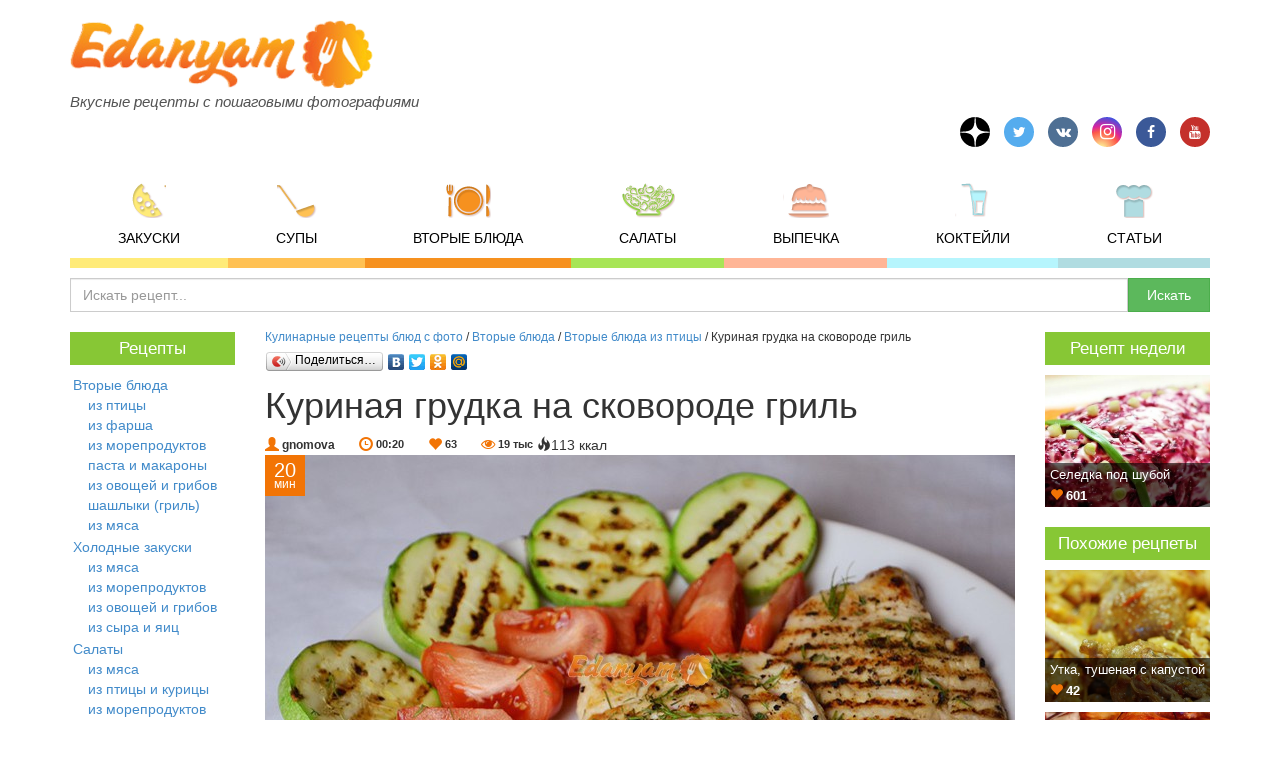

--- FILE ---
content_type: text/html; charset=utf-8
request_url: https://edanyam.ru/kurinaya-grudka-na-skovorode-gril/
body_size: 17458
content:



<!DOCTYPE html>
<html>
<head>
    <meta name="viewport" content="width=device-width, initial-scale=1">

    
        <title>
            
                Куриная грудка (филе) на сковороде гриль - сочный и простой рецепт
            
        
        </title>
    

    

    

    
        <meta name="description" content="Наш вкусный и простой рецепт филе курицы на сковороде гриль не оставит равнодушным никого. На приготовление этого блюда по нашему рецепту у вас уйдет всего минут 20!"/>
    

    


    <meta name="blitz" content="mu-7bfbc1cd-89722bb8-f09b5fe3-647d49ce">
    <link rel="stylesheet" href="/static/css/bootstrap.css">
    <link rel="stylesheet" href="/static/css/jquery.fileupload.css">
    <link rel="stylesheet" href="/static/css/jquery.fileupload-ui.css">
    <link rel="stylesheet" href="/static/css/jquery.timepicker.css">
    <link rel="icon" href="/static/edanyam-logo.svg" />
    <script type="text/javascript" src="/static/js/j.js"></script>
    <link rel="stylesheet" href="https://stackpath.bootstrapcdn.com/font-awesome/4.7.0/css/font-awesome.min.css">

    <script async src="//pagead2.googlesyndication.com/pagead/js/adsbygoogle.js"></script>
    <script>
        (adsbygoogle = window.adsbygoogle || []).push({
            google_ad_client: "ca-pub-5989320783595236",
            enable_page_level_ads: true
        });
    </script>

    <script type="text/javascript" src="https://vk.com/js/api/openapi.js?169"></script>
    <script type="text/javascript">
      VK.init({apiId: 2412847, onlyWidgets: true});
    </script>
    <script type="text/javascript">
      var timer;

      var top_pos = (screen.height/2)-240;
      var left_pos = (screen.width/2)-320;
      var params = "menubar=now,location=yes,resizable=yes,scrollbars=yes,status=yes,width=640,height=480,left="+left_pos+",top="+top_pos;

      $(document).ready(function(){


        
          $('#login-button').click(function(){
            $('#login-modal').show()
          })
          $('.social-login').click(function(){
            var oauth_url = $(this).data('oauth-url');
            var win = window.open(oauth_url+'?next=/popup-login-done/', 'login', params);
            if(win.name != 'login') {
              window.location=oauth_url+'?next=/kurinaya-grudka-na-skovorode-gril/';
            }
            win.onunload = function(){
              location.reload();
            };
          })
        

        $('.nav-main li').hover(
          function() {
            var img = $( 'img', this );
            img.css('background-position-y', '-138px');
          }, function() {
            var img = $( 'img', this );
            img.css('background-position-y', '-90px');
            $('.nav-main li.active').each(
              function() {
                var img = $( 'img', this );
                img.css('background-position-y', '-138px');
              }
            );
          }
        );
        $('.nav-main li.active').each(
          function() {
            var img = $( 'img', this );
            img.css('background-position-y', '-138px');
          }
        );
        

      });
    </script>

    <style>
        #login-button{
            font-size: 12px;
            border-radius: 2px;
            padding: 7px 7px;
            color: #aaa;
            cursor: pointer;

        }

        #share-liked-modal{
            width: 270px;
            height: 200px;
            position: fixed;
            display: none;
            top: 100px;
            left:50%;
            background: #d1dce7;
            margin-left: -135px;
            padding: 20px;
            text-align: center;
            border-radius: 5px;
            box-shadow: 0 0 10px rgba(170,180,191,0.5), 0 0 5px rgba(170,180,191,0.9);
        }

        .bottom_menu{
            margin: 0;
            padding:0;
        }

        .bottom_menu li{
            float: left;
            margin-right: 30px;
            list-style: none
        }
        .bottom_menu li a{
            color: #f27405;
            text-decoration: underline;
        }
        #errors_block{
            padding: 20px;
            position: fixed;
            top: 40px;
            left: 100px;
            background: red;
            color: #fff;
            display: none;
        }

        .error{
            border: 1px solid #da0918 !important;
            box-shadow: 0 0 5px rgba(218,9,24,0.9);
        }

        .disable-hover,
        .disable-hover * {
            pointer-events: none !important;
        }
        *{
            font-family: arial;
        }
        a:hover{
            text-decoration: none
        }
        a.recipe-block {
            -webkit-transition: all 200ms cubic-bezier(0.39, 0.575, 0.565, 1);
            transition:         all 200ms cubic-bezier(0.39, 0.575, 0.565, 1);
        }

        a.recipe-block:hover {

            box-shadow: 0 0 10px rgba(0,0,0,0.5), 0 0 10px rgba(0,0,0,0.5);
        }


        #mainpage_recipes .col-md-6{
            margin-bottom: 15px
        }

        #login-modal{
            position: fixed;
            display: none;
            top: 100px;
            left:50%;
            background: #d1dce7;
            width: 300px;
            margin-left: -150px;
            padding: 20px;
            text-align: center;
            border-radius: 5px;
            box-shadow: 0 0 10px rgba(170,180,191,0.5);
        }

        .ingredients_selected_container tr{
            border-radius: 5px;
        }

        .ingredients_selected_container td{
            padding: 5px;
        }

        .ingredients_selected_container td:nth-child(1){
            border-radius: 5px 0px 0px 5px;
        }

        .ingredients_selected_container td:nth-last-child(1){
            border-radius: 0px 5px 5px 0px;
        }

        .ingredients_selected_container tr:hover{
            background: #ede8ce;

        }
        .remove-ing{
            cursor: pointer;
        }

        .remove-ing:hover{
            color: #ab8543;
        }

        .twitter-typeahead{
            width: 100%;
        }
        .tt-dropdown-menu{
            width: 100%;
            background: #fff;

        }

        .tt-suggestion p{
            margin:0;
        }
        .tt-suggestion{
            padding:5px;
        }

        .tt-suggestion:hover{
            background: #e7e7e7;
            cursor: pointer;
        }

        .bar {
            height: 38px;
            background: #828282;
        }

        div#edit_image_container {
            border:1px solid #828282;
            border-radius: 5px;
            width: 100%;
            height: 431px;
            margin-bottom: 20px
        }

        div#edit_recipe_photo_container, #add_step_photo_container, #edit_step_photo_container {
            border:1px solid #828282;
            border-radius: 5px;
            width: 100%;
            height: 431px;
            margin-bottom: 20px
        }

        div.edit_image_tooltip {
            font-family: Tahoma;
            font-size: 12px;
            position:relative;
            left:-170px;
            top:-248px;
            float:right;
            color: #000;
        }

        div#show_crop_x {
            padding-top:10px;
        }

        .table-choose-cat{
            width: 100%;
        }
        .table-choose-cat th{
            font-size: 10pt;
        }

        .category_nodes{
            margin-left: 10px;
        }

        .parent_node{
            width: 28%;
            margin-top: 15px;
            float: left;
            background: #fff;
        }

        .parent_node span{
            border: 1px solid #428bca;
            display: block;
            width: 100%;
            margin-top: 3px;
            font-size: 10pt;
            text-align: center;
            padding: 3px;
            border-radius: 3px;
            color: #27557c;
        }

        .parent_node span:hover{
            background: #daecfc;
            cursor: pointer;
        }

        .parent_node>span{
            font-weight: bold;
            color: #236a23;
            border: 1px solid #5cb85c;
        }

        .parent_node>span:hover{
            background: #e6f3e6
        }

        .parent_node span.node_choosen{
            color: #cde3f6;
            background: #428bca;
        }

        .parent_node>span.node_choosen{
            color: #dafcda;
            background: #5cb85c;
        }

        .category_container{
            background: #5cb85c;
            border-radius: 5px;
            color: #fff;
            margin-right: 10px;
            margin-bottom: 10px;
            height: 42px;
            float: left;
            text-align: center;
            font-size: 9pt;
        }
        .category_header{
            padding: 2px 7px;
        }
        .category_container .parent_class{
            line-height: 36px;
            font-size: 11pt;
        }
        .category_body{
            background: #51af51;
            border-radius: 0px 0px 5px 5px;
            padding: 2px 7px;
        }
        .category_body:empty{
            display: none;
        }

        .tt-hint{

            font-family: arial;
            font-weight: normal;
            color: #d7d7d7;
        }

        .nav-main li{
            text-align: center;
            text-transform: uppercase;
        }

        .nav-main li img{
            margin-top: 10px;
            margin-bottom:10px;
        }
        .nav-main li:hover{
            color: #fff;
            cursor: pointer;
        }
        .nav-main li a{
            display: block;
            width: 100%;
            height: 100%;
            color: #000;
            border-bottom: 10px solid;
            cursor: pointer;
            padding-bottom: 10px;
            white-space: nowrap
        }

        .nav-main li a:hover, .nav-main li.active a{
            color: #fff;
        }

        .nav-main li.nav-main-1 a{
            border-color: #ffeb79;
        }

        .nav-main li.nav-main-2 a{
            border-color: #ffc153;
        }

        .nav-main li.nav-main-3 a{
            border-color: #f6911f;
        }

        .nav-main li.nav-main-4 a{
            border-color: #a7e556;
        }

        .nav-main li.nav-main-5 a{
            border-color: #ffb596;
        }

        .nav-main li.nav-main-6 a{
            border-color: #b6f5fd;
        }

        .nav-main li.nav-main-7 a{
            border-color: #b0dce1;
        }

        .nav-main li.nav-main-8 a{
            border-color: #8f8f8f;
        }

        .nav-main li.nav-main-8 a{
            border-color: #8f8f8f;
        }

        .nav li.nav-main-1 a:hover, .nav-main li.nav-main-1.active{
            background: #ffeb79;
            text-shadow: 0 0px 5px #d8ad62, 0 0px 5px #d8ad62;
        }

        .nav li.nav-main-2 a:hover, .nav-main li.nav-main-2.active{
            background: #ffc153;
            text-shadow: 0 0px 5px #eab048, 0 0px 5px #eab048;
        }

        .nav li.nav-main-3 a:hover, .nav-main li.nav-main-3.active{
            background: #f6911f;
            text-shadow: 0 0px 5px #c67417, 0 0px 5px #c67417;
        }

        .nav li.nav-main-4 a:hover, .nav-main li.nav-main-4.active{
            background: #a7e556;
            text-shadow: 0 0px 5px #79aa38, 0 0px 5px #79aa38;
        }

        .nav li.nav-main-5 a:hover, .nav-main li.nav-main-5.active{
            background: #ffb596;
            text-shadow: 0 0px 5px #d58e71, 0 0px 5px #d58e71;
        }

        .nav li.nav-main-6 a:hover, .nav-main li.nav-main-6.active{
            background: #b6f5fd;
            text-shadow: 0 0px 5px #86cad3, 0 0px 5px #86cad3;
        }

        .nav li.nav-main-7 a:hover, .nav-main li.nav-main-7.active{
            background: #b0dce1;
            text-shadow: 0 0px 5px #88c2c9, 0 0px 5px #88c2c9;
        }

        .nav li.nav-main-8 a:hover, .nav-main li.nav-main-8.active{
            background: #8f8f8f;
            text-shadow: 0 0px 5px #717070, 0 0px 5px #717070;
        }

        .nav-main-small li{
            text-align: left;
            text-transform: uppercase;
            padding: 0px;
            margin-bottom: 2px;
            color: #fff;
            font-weight: bold
        }
        .nav-main-small li a{
            color: #fff;
            padding: 5px;
            padding-left: 30px;
        }
        .nav-main-small li.nav-main-1{
            background: #ffeb79;
            text-shadow: 0 0px 5px #d8ad62, 0 0px 5px #d8ad62;
        }

        .nav-main-small li.nav-main-2{
            background: #ffc153;
            text-shadow: 0 0px 5px #eab048, 0 0px 5px #eab048;
        }

        .nav-main-small li.nav-main-3{
            background: #f6911f;
            text-shadow: 0 0px 5px #c67417, 0 0px 5px #c67417;
        }

        .nav-main-small li.nav-main-4{
            background: #a7e556;
            text-shadow: 0 0px 5px #79aa38, 0 0px 5px #79aa38;
        }

        .nav-main-small li.nav-main-5{
            background: #ffb596;
            text-shadow: 0 0px 5px #d58e71, 0 0px 5px #d58e71;
        }

        .nav-main-small li.nav-main-6{
            background: #b6f5fd;
            text-shadow: 0 0px 5px #86cad3, 0 0px 5px #86cad3;
        }

        .nav-main-small li.nav-main-7{
            background: #b0dce1;
            text-shadow: 0 0px 5px #88c2c9, 0 0px 5px #88c2c9;
        }

        .nav-main-small li.nav-main-8{
            background: #8f8f8f;
            text-shadow: 0 0px 5px #717070, 0 0px 5px #717070;
        }

        #logo{
            background: url('/static/i/sprites.png');
            background-size: 800px;
            width: 305px;
            height: 68px;
            display: block;

            /*
            background: url('/static/i/logo_ny_2015.png');
            width: 260px;
            height: 74px;
            */

        }

        #slogan{
            font-size: 11pt;
            color: #535353;
            line-height: 2;
            white-space: nowrap;

        }

        .mp_parent_node{
            list-style: none;
            padding-left: 3px;
            margin-left: 0;
            margin-bottom: 2px;
        }

        .mp_parent_node li{
            padding-left:0;
            margin-left: 0px;
            margin-top: 0;
        }
        .mp_parent_node li ul{
            padding-left:0;
            margin-left: 15px;
            margin-top: 0;
        }

        .add-step-textarea{
            height: 212px !important
        }

        .hidden_category_control, .visible_category_control{
            display: none;
        }
        .hidden_category_control i{
            color: #d7d7d7;
            cursor: pointer;
        }

        .hidden_category_control i:hover{
            color: #c4c4c4;
        }

        .visible_category_control i{
            color: #f1f1f1;
            cursor: pointer;
        }

        .visible_category_control i:hover{
            color: #d7d7d7;
        }

        .hidden_category_control-show, .visible_category_control-show{
            display: inline;
        }

        #edit_cat_container{
            position: absolute;

            background: #fff

        }
        @media (max-width: 767px) {
            .container {
                padding-left: 5px;
            }

            #logo{
                background: url('/static/i/sprites.png');
                background-size: 830px;
                width: 320px;
                height: 76px;

                /*
                  background: url('/static/i/logo_ny.png');
                  width: 260px;
                  height: 74px;
                */
            }

            #slogan{
                font-size: 10pt; color: #535353; line-height:1
            }
        }

        .add_ads_form {
            display: none;
            position: fixed;
            top: 10%;
            left: 50%;
            width: 500px;
            margin-left: -250px;
            background: #fff;
            z-index: 9999;
            padding: 10px 20px 20px 20px;
            border-radius: 5px;
            border: 1px solid #b0dce1;
            box-shadow: 0 0 10px rgba(4,96,149,0.5);
        }
    </style>
    

<meta property="og:image" content="http://edanyam.ru/media/cache/c8/98/c898e18e307868f2693fa87e718172ba.jpg" />

<meta property="og:title" content="Куриная грудка на сковороде гриль" />
<meta property="og:description" content="Наш вкусный и простой рецепт филе курицы на сковороде гриль не оставит равнодушным никого. На приготовление этого блюда по нашему рецепту у вас уйдет всего минут 20!" />

<script>
function ShearFraction(value){
    var str = value.toString();
    str = str.split(".")[1];
    return parseInt(str);
}

$(document).ready(function(){


  $('#portions_count').change(function(){
    var val = $(this).val()
    $('.ingrs_count').each(function(){
      var value = $(this).data('value').toString().replace(',', '.')
      if(value){
        mul_val = (parseFloat(value)*val).toFixed(2)
        dec_part = ShearFraction((mul_val % 1).toFixed(2))
        full_part = ~~mul_val
        if(full_part > 0){
          full_part = full_part.toString()
        }else{
          full_part = ""
        }
        switch(dec_part){
          case 45:
          case 46:
          case 47:
          case 48:
          case 48:
          case 49:
          case 5:
          case 50:
          case 51:
          case 52:
          case 53:
          case 54:
          case 55:
          case 56:
          case 57:
            dec_part = "&frac12;"
            break
          case 15:
          case 16:
          case 17:
          case 18:
          case 19:
          case 20:
          case 21:
          case 22:
            dec_part = "&frac15;"
            break
          case 23:
          case 24:
          case 25:
          case 26:
          case 27:
          case 28:
          case 29:
            dec_part = "&frac14;"
            break
          case 7:
          case 70:
          case 71:
          case 72:
          case 73:
          case 75:
          case 74:
          case 75:
          case 76:
          case 77:
          case 78:
          case 79:
            dec_part = "&frac34;"
            break
          case 6:
          case 60:
          case 61:
          case 62:
          case 63:
          case 64:
          case 65:
          case 66:
          case 67:
          case 68:
          case 69:

            dec_part = "&frac23;"
            break
          case 3:
          case 30:
          case 31:
          case 32:
          case 33:
          case 34:
          case 35:
          case 36:
          case 37:
          case 38:
          case 39:
            dec_part = "&frac13;"
            break
          case 0:
            dec_part = ""
            break
          case 8:
          case 80:
          case 81:
          case 82:
          case 83:
          case 84:
          case 85:
          case 86:
          case 87:
          case 88:
          case 89:
          case 9:
          case 90:
          case 91:
          case 92:
          case 93:
          case 94:
          case 95:
          case 96:
          case 97:
          case 98:
          case 99:
            if(full_part){
              full_part = (parseInt(full_part)+1).toString()
            }else{
              full_part = "1"
            }
            dec_part = ""
            break
        }
        if(full_part > 99){
          dec_part = ""
        }

        $(this).html(full_part+dec_part)

      }
    })
  })

  $('#portions_count').val('2').trigger('change')
})

</script>

</head>

<body>




<div class="container" style="margin-top:20px">



    <div class="row">
        <div class="col-xs-6">
            <a id="logo" href="/" alt="Вкусные рецепты с пошаговыми фотографиями" title="Вкусные рецепты с пошаговыми фотографиями"></a>
            <i id="slogan">Вкусные рецепты с пошаговыми фотографиями</i>
        </div>

        <div class="col-sm-6 hidden-xs">

            
                
                    
                

            

        </div>
    </div>
<style>
.Social-Button, .Social-Button:hover, .Social-Button:visited{
    color: #fff;
    border-radius: 50%;
    display: inline-flex;
    width: 30px;
    height:30px;
    align-items: center;
    justify-content: center;
    margin-right: 10px;
    position: relative;
}
.Social-Button--fb{
    background: #3b5998;
}

.Social-Button--yt{
    background: #c4302b;
}

.Social-Button--ig{
    background: radial-gradient(circle at 30% 107%, #fdf497 0%, #fdf497 5%, #fd5949 45%,#d6249f 60%,#285AEB 90%);
}

.Social-Button--twitter{
    background: #55acee
}

.Social-Button--zen img{
    display: block;
    width: 100%;
    height: 100%;
}

.Social-Button--vk{
    background: #4f7094
}

.Social-Button:last-child{
    margin-right: 0;
}

.Social-Button .fa{
    font-size: 14px;
    position: absolute;
    line-height: 0;
}

.Social-Button--ig .fa{
    font-size: 18px;
}

</style>
    <div class="row hidden-xs" style="margin-top:0px; margin-bottom: 10px">
        <div class="col-sm-12" style="text-align: right">
            <a class="Social-Button Social-Button--zen" href="https://zen.yandex.ru/id/60daf87954d77360164165fc" target="_blank"><img src="/static/i/zen-icon.svg" alt="zen" /></a>
            <a class="Social-Button Social-Button--twitter" href="https://twitter.com/edanyam" target="_blank"><i class="fa fa-twitter"></i></a>
            <a class="Social-Button Social-Button--vk" href="http://vk.com/club43251829" target="_blank"><i class="fa fa-vk"></i></a>
            <a class="Social-Button Social-Button--ig" href="https://www.instagram.com/edanyamru/" target="_blank"><i class="fa fa-instagram"></i></a>
            <a class="Social-Button Social-Button--fb" href="https://www.facebook.com/edanyamru" target="_blank" style=""><i class="fa fa-facebook"></i></a>
            <a class="Social-Button  Social-Button--yt" href="https://www.youtube.com/channel/UCnfLzppw_SEgXNP9f952JcA/videos" target="_blank"><i class="fa fa-youtube"></i></a>
        </div>
    </div>
    <div class="row hidden-xs" style="margin-top:0px">
        <div class="col-sm-12  ">
            <ul class="nav nav-main nav-justified">
                <li class="nav-main-1 "><a href="/category/holodnye-zakuski/"><img src="/static/i/p.png" style="background: url('/static/i/sprites.png') 0px -90px; height: 36px; width: 34px"/><br>Закуски</a></li>
                <li class="nav-main-2 "><a href="/category/supy/"><img src="/static/i/p.png" style="background: url('/static/i/sprites.png') -37px -90px; height: 36px; width: 40px"/><br>Супы</a></li>
                <li class="nav-main-3 "><a href="/category/vtorye-blyuda/"><img src="/static/i/p.png" style="background: url('/static/i/sprites.png') -77px -90px; height: 36px; width: 46px"/><br><span class="hidden-sm">Вторые блюда</span><span class="visible-sm">Второе</span></a></li>
                <li class="nav-main-4 "><a href="/category/salaty/"><img src="/static/i/p.png" style="background: url('/static/i/sprites.png') -125px -90px; height: 36px; width: 55px"/><br>Салаты</a></li>
                <li class="nav-main-5 "><a href="/category/vypechka/"><img src="/static/i/p.png" style="background: url('/static/i/sprites.png') -180px -90px; height: 36px; width: 46px"/><br>Выпечка</a></li>
                <li class="nav-main-6 "><a target="_blank" href="http://lolbar.ru/"><img src="/static/i/p.png" style="background: url('/static/i/sprites.png') -226px -90px; height: 36px; width: 36px"/><br>Коктейли</a></li>
                <li class="nav-main-7 "><a href="/articles/"><img src="/static/i/p.png" style="background: url('/static/i/sprites.png') -262px -90px; height: 36px; width: 43px"/><br>Статьи</a></li>
                <!--li class="nav-main-8 "><a href="/authors/"><img src="/static/i/p.png" style="background: url('/static/i/sprites.png') -305px -90px; height: 36px; width: 35px"/><br>Авторы <span class="hidden-sm hidden-md">рецептов</span></a></li-->
            </ul>
        </div>
    </div>
    
    <div class="row" style=" margin-top:10px">
        <div class="col-md-11 col-sm-10 col-xs-9" style="padding-right: 0px;">
            <form action="/search" method="get">
                <input type="text" class="form-control" name="q" value="" style="border-radius: 0px" placeholder="Искать рецепт...">

        </div>
        <div class="col-md-1 col-sm-2 col-xs-3" style="padding-left: 0px;">
            <input type="submit" class="btn btn-success" value="Искать" style="width: 100%; border-radius: 0px">
            </form>
        </div>
    </div>


    <div class="row">
        <div class="col-md-2 hidden-xs hidden-sm">
            <h1 style="display: block; width: 100%; background: #87c735; font-size: 13pt;  text-align: center; padding: 7px 0px; color: #fff;"><a style="text-decoration: none; color: #fff" href="/category/all/">Рецепты</a></h1>
            
                

                    <ul class="mp_parent_node">
                        <span class="node_class" data-node="1"><a href="/category/vtorye-blyuda/">Вторые блюда</a></span>
                            
                                <li class="children">
                                    
                

                    <ul >
                        <span class="node_class" data-node="3"><a href="/category/vtorye-blyuda/bluda-iz-pticy/">из птицы</a></span>
                            
                        
                    </ul>

                
            
                

                    <ul >
                        <span class="node_class" data-node="4"><a href="/category/vtorye-blyuda/kotlety/">из фарша</a></span>
                            
                        
                    </ul>

                
            
                

                    <ul >
                        <span class="node_class" data-node="5"><a href="/category/vtorye-blyuda/bluda-iz-ryby-i-moreproduktov/">из морепродуктов</a></span>
                            
                        
                    </ul>

                
            
                

                    <ul >
                        <span class="node_class" data-node="6"><a href="/category/vtorye-blyuda/pasta/">паста и макароны</a></span>
                            
                        
                    </ul>

                
            
                

                    <ul >
                        <span class="node_class" data-node="7"><a href="/category/vtorye-blyuda/bluda-iz-ovochey/">из овощей и грибов</a></span>
                            
                        
                    </ul>

                
            
                

                    <ul >
                        <span class="node_class" data-node="8"><a href="/category/vtorye-blyuda/gril-vtorye-blyuda/">шашлыки (гриль)</a></span>
                            
                        
                    </ul>

                
            
                

                    <ul >
                        <span class="node_class" data-node="2"><a href="/category/vtorye-blyuda/bluda-iz-myasa/">из мяса</a></span>
                            
                        
                    </ul>

                
            
                                </li>

                            
                        
                    </ul>

                
            
                

                    <ul class="mp_parent_node">
                        <span class="node_class" data-node="9"><a href="/category/holodnye-zakuski/">Холодные закуски</a></span>
                            
                                <li class="children">
                                    
                

                    <ul >
                        <span class="node_class" data-node="10"><a href="/category/holodnye-zakuski/myasnye-zakuski/">из мяса</a></span>
                            
                        
                    </ul>

                
            
                

                    <ul >
                        <span class="node_class" data-node="11"><a href="/category/holodnye-zakuski/zakuski-iz-ryby-i-moreproduktov/">из морепродуктов</a></span>
                            
                        
                    </ul>

                
            
                

                    <ul >
                        <span class="node_class" data-node="12"><a href="/category/holodnye-zakuski/zakuski-iz-ovochey-bobovyx-i-gribov/">из овощей и грибов</a></span>
                            
                        
                    </ul>

                
            
                

                    <ul >
                        <span class="node_class" data-node="13"><a href="/category/holodnye-zakuski/zakuski-iz-syra-i-eggs/">из сыра и яиц</a></span>
                            
                        
                    </ul>

                
            
                                </li>

                            
                        
                    </ul>

                
            
                

                    <ul class="mp_parent_node">
                        <span class="node_class" data-node="14"><a href="/category/salaty/">Салаты</a></span>
                            
                                <li class="children">
                                    
                

                    <ul >
                        <span class="node_class" data-node="15"><a href="/category/salaty/myasnye-salaty/">из мяса</a></span>
                            
                        
                    </ul>

                
            
                

                    <ul >
                        <span class="node_class" data-node="16"><a href="/category/salaty/salatyi-iz-kuritsyi/">из птицы и курицы</a></span>
                            
                        
                    </ul>

                
            
                

                    <ul >
                        <span class="node_class" data-node="17"><a href="/category/salaty/salaty-iz-ryby-i-moreproduktov/">из морепродуктов</a></span>
                            
                        
                    </ul>

                
            
                

                    <ul >
                        <span class="node_class" data-node="18"><a href="/category/salaty/ovochnye-i-zelenye-salaty/">из овощей и грибов</a></span>
                            
                        
                    </ul>

                
            
                

                    <ul >
                        <span class="node_class" data-node="19"><a href="/category/salaty/salaty-s-syrom-i-tvorogom-yaichnye/">с сыром</a></span>
                            
                        
                    </ul>

                
            
                

                    <ul >
                        <span class="node_class" data-node="20"><a href="/category/salaty/fruktovye-salaty/">фруктовые</a></span>
                            
                        
                    </ul>

                
            
                                </li>

                            
                        
                    </ul>

                
            
                

                    <ul class="mp_parent_node">
                        <span class="node_class" data-node="21"><a href="/category/goryachie-zakuski-1/">Горячие закуски</a></span>
                            
                                <li class="children">
                                    
                

                    <ul >
                        <span class="node_class" data-node="22"><a href="/category/goryachie-zakuski-1/goryachie-zakuski-iz-ryby-i-moreproduktov/">из рыбы и морепродуктов</a></span>
                            
                        
                    </ul>

                
            
                

                    <ul >
                        <span class="node_class" data-node="23"><a href="/category/goryachie-zakuski-1/goryachie-zakuski-iz-ovochey-i-gribov/">из овощей и грибов</a></span>
                            
                        
                    </ul>

                
            
                                </li>

                            
                        
                    </ul>

                
            
                

                    <ul class="mp_parent_node">
                        <span class="node_class" data-node="24"><a href="/category/supy/">Супы</a></span>
                            
                                <li class="children">
                                    
                

                    <ul >
                        <span class="node_class" data-node="25"><a href="/category/supy/myasnye-supy/">из мяса</a></span>
                            
                        
                    </ul>

                
            
                

                    <ul >
                        <span class="node_class" data-node="26"><a href="/category/supy/supy-iz-myasa-ptitsy/">из птицы</a></span>
                            
                        
                    </ul>

                
            
                

                    <ul >
                        <span class="node_class" data-node="27"><a href="/category/supy/supy-iz-ryby-i-moreproduktov/">из морепродуктов</a></span>
                            
                        
                    </ul>

                
            
                

                    <ul >
                        <span class="node_class" data-node="28"><a href="/category/supy/ovochnye-i-gribnye-supy/">овощные и грибные</a></span>
                            
                        
                    </ul>

                
            
                

                    <ul >
                        <span class="node_class" data-node="29"><a href="/category/supy/supy-pure/">супы-пюре</a></span>
                            
                        
                    </ul>

                
            
                                </li>

                            
                        
                    </ul>

                
            
                

                    <ul class="mp_parent_node">
                        <span class="node_class" data-node="30"><a href="/category/napitki-kokteyli/">Напитки</a></span>
                            
                                <li class="children">
                                    
                

                    <ul >
                        <span class="node_class" data-node="31"><a href="/category/napitki-kokteyli/bezalkogolnye-kokteili/">безалкогольные</a></span>
                            
                        
                    </ul>

                
            
                                </li>

                            
                        
                    </ul>

                
            
                

                    <ul class="mp_parent_node">
                        <span class="node_class" data-node="32"><a href="/category/vypechka/">Выпечка</a></span>
                            
                                <li class="children">
                                    
                

                    <ul >
                        <span class="node_class" data-node="33"><a href="/category/vypechka/pizza-i-nesladkie-pirogi/">пицца</a></span>
                            
                        
                    </ul>

                
            
                

                    <ul >
                        <span class="node_class" data-node="34"><a href="/category/vypechka/sladkie-pirogi/">сладкие пироги</a></span>
                            
                        
                    </ul>

                
            
                

                    <ul >
                        <span class="node_class" data-node="35"><a href="/category/vypechka/pirozhki-vatrushki-bulochki/">пирожки и булочки</a></span>
                            
                        
                    </ul>

                
            
                

                    <ul >
                        <span class="node_class" data-node="36"><a href="/category/vypechka/shokoladnye-izdeliya/">шоколадные изделия</a></span>
                            
                        
                    </ul>

                
            
                

                    <ul >
                        <span class="node_class" data-node="37"><a href="/category/vypechka/torty-i-pirozhnye/">торты и пирожные</a></span>
                            
                        
                    </ul>

                
            
                

                    <ul >
                        <span class="node_class" data-node="38"><a href="/category/vypechka/bliny-oladushki/">блины и оладьи</a></span>
                            
                        
                    </ul>

                
            
                                </li>

                            
                        
                    </ul>

                
            
                

                    <ul class="mp_parent_node">
                        <span class="node_class" data-node="39"><a href="/category/sousy/">Соусы</a></span>
                            
                        
                    </ul>

                
            
                

                    <ul class="mp_parent_node">
                        <span class="node_class" data-node="40"><a href="/category/konservirovanie-1/">Консервирование</a></span>
                            
                        
                    </ul>

                
            
                

                    <ul class="mp_parent_node">
                        <span class="node_class" data-node="41"><a href="/category/zavtraki/">Завтраки</a></span>
                            
                        
                    </ul>

                
            
                

                    <ul class="mp_parent_node">
                        <span class="node_class" data-node="42"><a href="/category/new-year/">Новогодние рецепты 2022</a></span>
                            
                        
                    </ul>

                
            
                

                    <ul class="mp_parent_node">
                        <span class="node_class" data-node="44"><a href="/category/postnie/">Постные блюда</a></span>
                            
                        
                    </ul>

                
            
            <ul class="mp_parent_node">
                
                    <li class="children">
                    <span class="node_class">
                        <a href="/by-time/10min/">
                        Рецепты за 10 минут
                        </a>
                    </span>
                    </li>
                
                    <li class="children">
                    <span class="node_class">
                        <a href="/by-time/20min/">
                        Рецепты за 20 минут
                        </a>
                    </span>
                    </li>
                
                    <li class="children">
                    <span class="node_class">
                        <a href="/by-time/30min/">
                        Рецепты за 30 минут
                        </a>
                    </span>
                    </li>
                
            </ul>
            
        </div>







        <div class="col-md-8 col-sm-9" style="padding-top:20px">
            
<div itemscope="" itemtype="http://schema.org/Recipe">
<small style="margin-top: -3px; display: block">
<a href="/">Кулинарные рецепты блюд с фото</a> / <a  href="/category/vtorye-blyuda/">Вторые блюда</a> / <a itemprop="recipeCategory" href="/category/vtorye-blyuda/bluda-iz-pticy/">Вторые блюда из птицы</a> / Куриная грудка на сковороде гриль
</small>



    <div style="margin-top:0px">
     <script type="text/javascript" src="//yandex.st/share/share.js" charset="utf-8"></script>
      <div style="margin-left: -5px" class="yashare-auto-init" data-yashareL10n="ru" data-yashareType="button" data-yashareQuickServices="vkontakte,facebook,twitter,odnoklassniki,moimir"></div></div>
    <h1 itemprop="name">Куриная грудка на сковороде гриль</h1>
    <i class="glyphicon glyphicon-user" style="color: #f27405; margin-right: 3px; "></i><span itemprop="author.name" style="vertical-align: text-top; font-size: 9pt; font-weight: bold">gnomova</span>
    <i class="glyphicon glyphicon-time" style="color: #f27405; margin-right: 3px; margin-left: 20px"></i><time style="vertical-align: text-top; font-size: 8pt; font-weight: bold" datetime="PT20M" itemprop="cookTime">00:20</time>
     <span itemprop="aggregateRating" itemscope itemtype="http://schema.org/AggregateRating">
      <span id="rate_recipe" class="rate_recipe" data-rid="160"><i class="glyphicon glyphicon-heart" style="color: #f27405; cursor: pointer; margin-right: -1px; margin-left: 20px"></i> <span id="rating" class="rating" itemprop="reviewCount" style="vertical-align: text-top; font-size: 8pt; font-weight: bold">63</span><meta itemprop="ratingValue" content="5" /></span>
      <span alt="Просмотров 18892" title="Просмотров 18892"><i class="fa fa-eye" style="vertical-align: text-top; color: #f27405; cursor: pointer; margin-right: -1px; margin-left: 20px"></i> <span id="shows" style="vertical-align: text-top; font-size: 8pt; font-weight: bold">19 тыс</span></span>
    </span>
    <span itemprop="nutrition"><i class="glyphicon glyphicon-fire"></i><span itemprop="calories">113 ккал</span></span>
    

    <span style="display: none;" itemprop="recipeCuisine">Русский</span>

   
       <div style="position: relative">
   <img itemprop="image" src="/media/cache/47/9a/479a576e9d1433f698d19accc62e34c1.jpg" title="Куриная грудка на сковороде гриль" alt="Куриная грудка на сковороде гриль" style="width: 100%; height:100%" />
       <div style="padding: 7px 9px; position: absolute; top: 0; background: #f27405; color: #fff; text-align: center; line-height: 0.8 ">
                
                    <span style="font-size: 15pt; font-family: arial">20</span><br>
                    <span style="font-size: 9pt; font-family: arial">мин</span>
                
          </div>
       </div>
    <!--div src="/media/cache/47/9a/479a576e9d1433f698d19accc62e34c1.jpg" style="background: url('/media/cache/47/9a/479a576e9d1433f698d19accc62e34c1.jpg'); background-size: 100%;width: 100%; padding-top: 56.25%; position: relative"></div-->

    
    
   <img itemprop="thumbnailUrl" src="/media/cache/c2/91/c291bb3ada73b8374fd3101857f24027.jpg" width="70" height="70" title="Куриная грудка на сковороде гриль" alt="Куриная грудка на сковороде гриль" style="display: none;" />
    
<div class="row" style="margin-top:15px">
 <div class="col-md-12" itemprop="description">
 <p><strong>Наш вкусный и простой рецепт филе курицы на сковороде гриль не оставит равнодушным никого. </strong> Мало того, на приготовление этого блюда у вас уйдет всего минут 20! Куриное филе на сковороде гриль с корочкой получается настолько сочным, что трудно поверить, что это вообще куриная грудка. Идеально сочетается с овощами. Одно из лучших диетических и полезных белковых блюд.<br></p>
</div>
</div>

<div class="row" style="margin-top:15px">
     <div class="col-md-12" itemprop="description">
     <p>В курином филе (грудки) всего 113 Ккал на 100гр. Именно куриная грудка считает диетическим мясом птицы, богатым белками и пользуется большой популярностью среди спортсменов и ЗОЖников. Если ваш мужчина или вы сами занимайтесь активно спортом, то именно это блюдо заставит вас пищать от восторга. Мой муж именно такой, и он просто обожает стейки из курицы, приготовленные на гриле по этому рецепту с овощами.</p>

<p><iframe width="100%" height="315" src="https://www.youtube.com/embed/VAZ0sfLmCbs" frameborder="0" allow="accelerometer; autoplay; encrypted-media; gyroscope; picture-in-picture" allowfullscreen></iframe></p>

<p>Важная деталь нашего рецепта - это подобрать хорошую сковороду гриль, которая прослужит долго. На этом точно не стоит экономить.  С помощью этого рецепта вы сможете приготовить не только филе курицы, но и другое филе на сковороде гриль по тому же принципу, например филе индейки или кролика. Стейки получаются очень вкусными и рекомендуем подавать их к столу сразу после приготовления. Идеально подходит томатный соус, аджика и сливочно-чесночный соус. <br></p>
    </div>
</div>




    <span itemprop="recipeYield" style="display: none;">2</span>

 <div class="row" style="margin-top:15px">
 <div class="col-md-12">
  <b style="font-size: 12pt">Ингредиенты</b>
  <span style="margin-left: 15px"><select id="portions_count" style="margin-bottom: 10px">
    <option value="1">1 порция</option>
    <option value="2">2 порции</option>
    <option value="3">3 порции</option>
    <option value="4">4 порции</option>
    <option value="5">5 порций</option>
    <option value="6">6 порций</option>
    <option value="7">7 порций</option>
    <option value="8">8 порций</option>
  </select></span>
  <br>


<div class="row">

  
   <div class="col-sm-6">

        <div id="ing-carousel" class="carousel slide" data-ride="carousel">
          <div class="carousel-inner">
             
            <div class="item active">
              
              <img src="/media/cache/e2/be/e2be0799cc32aa461e99453ff820853f.jpg" >
              
              <div class="carousel-caption">
                
              </div>
            </div>
            

          </div>

        </div>

  </div>
  
  <div class="col-sm-6">
        
        
            <b></b>
            <table>
            
             <tr itemprop="recipeIngredient">
              <td style="padding-right: 20px; padding-left: 5px"><li style="white-space:nowrap;  font-style: italic" >куриная грудка</li></td>
              <td style="white-space: nowrap" > <span class="ingrs_count" data-value="250.00">250.0</span> гр.</td>
            </tr>

            
             <tr itemprop="recipeIngredient">
              <td style="padding-right: 20px; padding-left: 5px"><li style="white-space:nowrap;  font-style: italic" >соль</li></td>
              <td style="white-space: nowrap" ></td>
            </tr>

            
             <tr itemprop="recipeIngredient">
              <td style="padding-right: 20px; padding-left: 5px"><li style="white-space:nowrap;  font-style: italic" >перец</li></td>
              <td style="white-space: nowrap" ></td>
            </tr>

            
             <tr itemprop="recipeIngredient">
              <td style="padding-right: 20px; padding-left: 5px"><li style="white-space:nowrap;  font-style: italic" >зелень</li></td>
              <td style="white-space: nowrap" ></td>
            </tr>

            
            </table>
        
        

  </div>


</div>


 </div>
</div>


<div class="row">
  <div class="col-md-12" style="margin-top:15px">
   <b style="font-size: 12pt">Этапы приготовления</b>
  </div>
</div>
<div itemprop="recipeInstructions">
  
   <div class="row" style="margin-bottom: 40px">
  <div class="col-md-6">

        
        <img src="/media/cache/16/50/165052a95cb9233a247863afe6b8b6c1.jpg" style="display: none">
            <div style="background: url('/media/cache/16/50/165052a95cb9233a247863afe6b8b6c1.jpg'); background-size: 100%;width: 100%; padding-top: 67.25%; position: relative">
              <div style="text-align: center; padding-top: 10px; width: 40px; font-weight: bold; height: 40px; position: absolute; top: 0; background: #f6911f; color: #fff; ">
                1
             </div>
            </div>
      <span style="display: none" itemprop="image">https://edanyam.ru/media/cache/16/50/165052a95cb9233a247863afe6b8b6c1.jpg</span>
         
</div>
<div class="col-md-6">
    <p>Моем куриную грудку и нарезаем филе на небольшие стейки высотой в 1-2 см. Чем тоньше будут филейные стейки тем меньше они нуждаются в прожарке.</p>
    <span style="display: none" itemprop="text">Моем куриную грудку и нарезаем филе на небольшие стейки высотой в 1-2 см. Чем тоньше будут филейные стейки тем меньше они нуждаются в прожарке.</span>
</div>
</div>
<div class="row edit_step" id="edit_step_1358"></div>
   
   <div class="row" style="margin-bottom: 40px">
  <div class="col-md-6">

        
        <img src="/media/cache/f1/a2/f1a2df8b385c0ab15da4690ec541e59a.jpg" style="display: none">
            <div style="background: url('/media/cache/f1/a2/f1a2df8b385c0ab15da4690ec541e59a.jpg'); background-size: 100%;width: 100%; padding-top: 67.25%; position: relative">
              <div style="text-align: center; padding-top: 10px; width: 40px; font-weight: bold; height: 40px; position: absolute; top: 0; background: #f6911f; color: #fff; ">
                2
             </div>
            </div>
      <span style="display: none" itemprop="image">https://edanyam.ru/media/cache/f1/a2/f1a2df8b385c0ab15da4690ec541e59a.jpg</span>
         
</div>
<div class="col-md-6">
    <p>Кладем наше филе из курицы в пакет и отбиваем молотком, делая отбивную. Пакет нужен прежде всего, чтобы не испачкать все вокруг кусками отлетающей курицы.</p>
    <span style="display: none" itemprop="text">Кладем наше филе из курицы в пакет и отбиваем молотком, делая отбивную. Пакет нужен прежде всего, чтобы не испачкать все вокруг кусками отлетающей курицы.</span>
</div>
</div>
<div class="row edit_step" id="edit_step_1359"></div>
   
   <div class="row" style="margin-bottom: 40px">
  <div class="col-md-6">

        
        <img src="/media/cache/e1/37/e137f0c08793910f0bfe09030dd7ff3c.jpg" style="display: none">
            <div style="background: url('/media/cache/e1/37/e137f0c08793910f0bfe09030dd7ff3c.jpg'); background-size: 100%;width: 100%; padding-top: 67.25%; position: relative">
              <div style="text-align: center; padding-top: 10px; width: 40px; font-weight: bold; height: 40px; position: absolute; top: 0; background: #f6911f; color: #fff; ">
                3
             </div>
            </div>
      <span style="display: none" itemprop="image">https://edanyam.ru/media/cache/e1/37/e137f0c08793910f0bfe09030dd7ff3c.jpg</span>
         
</div>
<div class="col-md-6">
    <p>Солим отбивные из куриной грудки.</p>
    <span style="display: none" itemprop="text">Солим отбивные из куриной грудки.</span>
</div>
</div>
<div class="row edit_step" id="edit_step_1360"></div>
   
   <div class="row" style="margin-bottom: 40px">
  <div class="col-md-6">

        
        <img src="/media/cache/4b/15/4b154fda99f2bf9815880b8e229b6444.jpg" style="display: none">
            <div style="background: url('/media/cache/4b/15/4b154fda99f2bf9815880b8e229b6444.jpg'); background-size: 100%;width: 100%; padding-top: 67.25%; position: relative">
              <div style="text-align: center; padding-top: 10px; width: 40px; font-weight: bold; height: 40px; position: absolute; top: 0; background: #f6911f; color: #fff; ">
                4
             </div>
            </div>
      <span style="display: none" itemprop="image">https://edanyam.ru/media/cache/4b/15/4b154fda99f2bf9815880b8e229b6444.jpg</span>
         
</div>
<div class="col-md-6">
    <p>Также перчим и растираем по всей поверхности, чтобы было равномерно. Солите и перчите аккуратно, чтобы не переборщить.</p>
    <span style="display: none" itemprop="text">Также перчим и растираем по всей поверхности, чтобы было равномерно. Солите и перчите аккуратно, чтобы не переборщить.</span>
</div>
</div>
<div class="row edit_step" id="edit_step_1361"></div>
   
   <div class="row" style="margin-bottom: 40px">
  <div class="col-md-6">

        
        <img src="/media/cache/a8/0a/a80a1a6e7197b59cf07b36b11720f2b8.jpg" style="display: none">
            <div style="background: url('/media/cache/a8/0a/a80a1a6e7197b59cf07b36b11720f2b8.jpg'); background-size: 100%;width: 100%; padding-top: 67.25%; position: relative">
              <div style="text-align: center; padding-top: 10px; width: 40px; font-weight: bold; height: 40px; position: absolute; top: 0; background: #f6911f; color: #fff; ">
                5
             </div>
            </div>
      <span style="display: none" itemprop="image">https://edanyam.ru/media/cache/a8/0a/a80a1a6e7197b59cf07b36b11720f2b8.jpg</span>
         
</div>
<div class="col-md-6">
    <p>На разогретую на высоком огне сковороду гриль кидаем наши куриные стейки. При приготовлении я не использую никакое масло. Если вам очень хочется, то предварительно можно обмазать филе оливковым маслом.</p>
    <span style="display: none" itemprop="text">На разогретую на высоком огне сковороду гриль кидаем наши куриные стейки. При приготовлении я не использую никакое масло. Если вам очень хочется, то предварительно можно обмазать филе оливковым маслом.</span>
</div>
</div>
<div class="row edit_step" id="edit_step_1362"></div>
   
   <div class="row" style="margin-bottom: 40px">
  <div class="col-md-6">

        
        <img src="/media/cache/46/46/46461f44bf12dc3f26196691eb7e22c5.jpg" style="display: none">
            <div style="background: url('/media/cache/46/46/46461f44bf12dc3f26196691eb7e22c5.jpg'); background-size: 100%;width: 100%; padding-top: 67.25%; position: relative">
              <div style="text-align: center; padding-top: 10px; width: 40px; font-weight: bold; height: 40px; position: absolute; top: 0; background: #f6911f; color: #fff; ">
                6
             </div>
            </div>
      <span style="display: none" itemprop="image">https://edanyam.ru/media/cache/46/46/46461f44bf12dc3f26196691eb7e22c5.jpg</span>
         
</div>
<div class="col-md-6">
    <p>Обжариваем с обеих сторон по 1.5-2 минуты до образования небольшой корочки. При жарке может немного коптить, поэтому я рекомендую включить вытяжку и открыть окна.</p>
    <span style="display: none" itemprop="text">Обжариваем с обеих сторон по 1.5-2 минуты до образования небольшой корочки. При жарке может немного коптить, поэтому я рекомендую включить вытяжку и открыть окна.</span>
</div>
</div>
<div class="row edit_step" id="edit_step_1363"></div>
   
   <div class="row" style="margin-bottom: 40px">
  <div class="col-md-6">

        
        <img src="/media/cache/91/7d/917d624fe1f1256aab0b8a8b4ac0dc68.jpg" style="display: none">
            <div style="background: url('/media/cache/91/7d/917d624fe1f1256aab0b8a8b4ac0dc68.jpg'); background-size: 100%;width: 100%; padding-top: 67.25%; position: relative">
              <div style="text-align: center; padding-top: 10px; width: 40px; font-weight: bold; height: 40px; position: absolute; top: 0; background: #f6911f; color: #fff; ">
                7
             </div>
            </div>
      <span style="display: none" itemprop="image">https://edanyam.ru/media/cache/91/7d/917d624fe1f1256aab0b8a8b4ac0dc68.jpg</span>
         
</div>
<div class="col-md-6">
    <p>После можно украсить немного зеленью и подавать с овощами. Кабачки можно обжарить на сковороде гриль по тому же принципу по 1 минуте с каждой стороны. Тоже самое можно сделать и с перцем и помидорами. Приятного аппетита!</p>
    <span style="display: none" itemprop="text">После можно украсить немного зеленью и подавать с овощами. Кабачки можно обжарить на сковороде гриль по тому же принципу по 1 минуте с каждой стороны. Тоже самое можно сделать и с перцем и помидорами. Приятного аппетита!</span>
</div>
</div>
<div class="row edit_step" id="edit_step_1364"></div>
   
   </div>
</div>



<span class="btn btn-success rate_recipe" ><i class="glyphicon glyphicon-heart" style="margin-right: 3px;"></i>Мне нравится (<span id="rating" class="rating" style="font-size: 8pt; font-weight: bold">63</span>)</span>

<div class="row" style="margin-bottom: 40px;">
<div class="col-md-12">
  <b style="font-size: 12pt">Оценить рецепт:</b><br>
  <div style="margin-top:0px">
     <script type="text/javascript" src="//yandex.st/share/share.js" charset="utf-8"></script>
      <div style="margin-left: -5px" class="yashare-auto-init" data-yashareL10n="ru" data-yashareType="button" data-yashareQuickServices="vkontakte,facebook,twitter,odnoklassniki,moimir"></div></div>
</div>
</div>


<div class="row">
  <div class="col-md-12">
    <b style="font-size: 12pt">Похожие рецепты:</b><br>
  </div>
</div>
<div class="row" style="margin-bottom: 40px;">
    
      <div class="col-md-6">
             
            <a class="recipe-block" href="/kurinye-grudki-s-gribami" style="display: block; background: url('/media/cache/fe/28/fe285b694a0a03d31c1f440db70d28d5.jpg'); background-size: 100%;width: 100%; padding-top: 56.25%; position: relative">
              <div style="padding: 5px 7px; position: absolute; top: 0; background: #f27405; color: #fff; text-align: center; line-height: 0.8 ">
                
                    <span style="font-size: 13pt; font-family: arial">30</span><br>
                    <span style="font-size: 8pt; font-family: arial">мин</span>
                
                </div>
              <div style="width: 100%; background: url('/static/i/black_60.png'); color: #fff; position: absolute; bottom: 0;">

                <div style="margin:10px 20px 10px 10px">
                  <span style="font-size: 12pt; white-space: nowrap; overflow: hidden; display: block; text-overflow: ellipsis; margin-bottom: 0px; width: 83%; float: left">Куриные грудки с грибами</span>
                  <i class="glyphicon glyphicon-heart" style="color: #f27405; margin-right: 5px; font-size: 14pt; vertical-align: top"></i><span class="rating" style="font-size: 13pt;font-weight: bold">26</span>
                </div>

            </div>
            </a>

            
      </div>
      
      <div class="col-md-6">
             
            <a class="recipe-block" href="/kurinyie-ruletiki-s-gribami-i-syirom" style="display: block; background: url('/media/cache/1c/f8/1cf81460615e34e36b525a0691a2c757.jpg'); background-size: 100%;width: 100%; padding-top: 56.25%; position: relative">
              <div style="padding: 5px 7px; position: absolute; top: 0; background: #f27405; color: #fff; text-align: center; line-height: 0.8 ">
                
                    <span style="font-size: 13pt; font-family: arial">40</span><br>
                    <span style="font-size: 8pt; font-family: arial">мин</span>
                
                </div>
              <div style="width: 100%; background: url('/static/i/black_60.png'); color: #fff; position: absolute; bottom: 0;">

                <div style="margin:10px 20px 10px 10px">
                  <span style="font-size: 12pt; white-space: nowrap; overflow: hidden; display: block; text-overflow: ellipsis; margin-bottom: 0px; width: 83%; float: left">Куриные рулетики с грибами и сыром</span>
                  <i class="glyphicon glyphicon-heart" style="color: #f27405; margin-right: 5px; font-size: 14pt; vertical-align: top"></i><span class="rating" style="font-size: 13pt;font-weight: bold">42</span>
                </div>

            </div>
            </a>

            
      </div>
      
</div>



<div id="share-liked-modal">
<div style="position: absolute; right: 15px; top: 10px; color: #8fa3b6"><i class="fa fa-times close-share-liked-modal" style="cursor: pointer"></i></div>
  <br><b style="color: #66788b; font-size: 13pt;">Спасибо за ваше мнение</b><br><br>
  Расскажите о рецепте друзьям<br>
   <div style="margin-top:0px">

      <div style="margin-left: -5px" class="yashare-auto-init" data-yashareL10n="ru" data-yashareType="button" data-yashareQuickServices="vkontakte,facebook,twitter,odnoklassniki,moimir"></div></div>
</div>


<div id="vk_comments" class="hidden-xs"></div>
<script type="text/javascript">
VK.Widgets.Comments("vk_comments", {limit: 20, width: "496", attach: "*", pageUrl: window.location.href.replace('https', 'http')});
</script>


        </div>

        <div class="col-md-2 col-sm-3">
            
                <h1 style="display: block; width: 100%; background: #87c735; font-size: 13pt;  text-align: center; padding: 7px 0px; color: #fff;">Рецепт недели</h1>
                
                    
                        <a class="recipe-block" title="Селедка под шубой" href="/seledka-pod-shuboy/" style="display: block; background: url('/media/cache/31/0a/310a890af357944d8d1d6ddfd5fbe347.jpg'); background-size: 100%;width: 100%; padding-top: 80%; position: relative">

                            <div style="width: 100%; background: url('/static/i/black_60.png'); color: #fff; position: absolute; bottom: 0;">

                                <div style="margin:2px 5px 2px 5px">
                                    <span style="font-size: 10pt; white-space: nowrap; overflow: hidden; display: block; text-overflow: ellipsis; margin-bottom: 1px">Селедка под шубой</span>
                                    <i class="glyphicon glyphicon-heart" style="color: #f27405; margin-right: 3px; font-size: 10pt; vertical-align: "></i><span style="font-size: 10pt;font-weight: bold">601</span>
                                </div>

                            </div>
                        </a>

                    
                
            

            
  
        <h1 style="display: block; width: 100%; background: #87c735; font-size: 13pt;  text-align: center; padding: 7px 0px; color: #fff;">Похожие рецпеты</h1>
        
           

            <a class="recipe-block" title="Утка, тушеная с капустой" href="/utka-tushenaya-s-kapustoy/" style="display: block; background: url('/media/cache/39/15/39154c2b146e19c7bb5aa755aa050779.jpg'); background-size: 100%;width: 100%; padding-top: 80%; position: relative; margin-bottom: 10px">

              <div style="width: 100%; background: url('/static/i/black_60.png'); color: #fff; position: absolute; bottom: 0;">

                <div style="margin:2px 5px 2px 5px">
                  <span style="font-size: 10pt; white-space: nowrap; overflow: hidden; display: block; text-overflow: ellipsis; margin-bottom: 1px">Утка, тушеная с капустой</span>
                  <i class="glyphicon glyphicon-heart" style="color: #f27405; margin-right: 3px; font-size: 10pt; vertical-align: "></i><span style="font-size: 10pt;font-weight: bold">42</span>
                </div>

            </div>
            </a>

            
      
           

            <a class="recipe-block" title="Курица в духовке целиком с картошкой" href="/kuritsa-v-duhovke-tselikom-zapechennaya-s-rozmarinom-i-kartofelem/" style="display: block; background: url('/media/cache/bf/fb/bffbcd07b31cda086d1b844baf219c24.jpg'); background-size: 100%;width: 100%; padding-top: 80%; position: relative; margin-bottom: 10px">

              <div style="width: 100%; background: url('/static/i/black_60.png'); color: #fff; position: absolute; bottom: 0;">

                <div style="margin:2px 5px 2px 5px">
                  <span style="font-size: 10pt; white-space: nowrap; overflow: hidden; display: block; text-overflow: ellipsis; margin-bottom: 1px">Курица в духовке целиком с картошкой</span>
                  <i class="glyphicon glyphicon-heart" style="color: #f27405; margin-right: 3px; font-size: 10pt; vertical-align: "></i><span style="font-size: 10pt;font-weight: bold">45</span>
                </div>

            </div>
            </a>

            
      
           

            <a class="recipe-block" title="Курица в сливочном соусе" href="/kurochka-v-slivochnom-souse/" style="display: block; background: url('/media/cache/e2/a4/e2a4f8c8a7f3f0575a00d18a74364f02.jpg'); background-size: 100%;width: 100%; padding-top: 80%; position: relative; margin-bottom: 10px">

              <div style="width: 100%; background: url('/static/i/black_60.png'); color: #fff; position: absolute; bottom: 0;">

                <div style="margin:2px 5px 2px 5px">
                  <span style="font-size: 10pt; white-space: nowrap; overflow: hidden; display: block; text-overflow: ellipsis; margin-bottom: 1px">Курица в сливочном соусе</span>
                  <i class="glyphicon glyphicon-heart" style="color: #f27405; margin-right: 3px; font-size: 10pt; vertical-align: "></i><span style="font-size: 10pt;font-weight: bold">67</span>
                </div>

            </div>
            </a>

            
      


  

            
        </div>
    </div>
    
        <div class="row visible-xs" style="margin-top:10px">
            <div class="col-xs-12">
                <ul class="nav nav-main-small">
                    <li class="nav-main-1"><a href="/category/holodnye-zakuski/#h"><img src="/static/i/p.png" style="background: url('/static/i/sprites.png') 0px -138px; height: 36px; width: 34px; margin-left: 10px; margin-right: 16px"/> Закуски</a></li>
                    <li class="nav-main-2"><a href="/category/supy/#h"><img src="/static/i/p.png" style="background: url('/static/i/sprites.png') -37px -138px; height: 36px; width: 40px; margin-left: 7px; margin-right: 13px"/> Супы</a></li>
                    <li class="nav-main-3"><a href="/category/vtorye-blyuda/#h"><img src="/static/i/p.png" style="background: url('/static/i/sprites.png') -77px -138px; height: 36px; width: 46px; margin-left: 5px; margin-right: 8px"/> Вторые блюда</a></li>
                    <li class="nav-main-4"><a href="/category/salaty/#h"><img src="/static/i/p.png" style="background: url('/static/i/sprites.png') -125px -138px; height: 36px; width: 55px; margin-right: 5px"/> Салаты</a></li>
                    <li class="nav-main-5"><a href="/category/vypechka/#h"><img src="/static/i/p.png" style="background: url('/static/i/sprites.png') -180px -138px; height: 36px; width: 46px; margin-left: 3px; margin-right: 11px"/> Выпечка</a></li>
                    <li class="nav-main-6"><a target="_blank" href="http://lolbar.ru/"><img src="/static/i/p.png" style="background: url('/static/i/sprites.png') -226px -138px; height: 36px; width: 36px; margin-left: 5px; margin-right: 19px"/> Коктейли</a></li>
                    <li class="nav-main-7"><a href="/articles/#h"><img src="/static/i/p.png" style="background: url('/static/i/sprites.png') -262px -138px; height: 36px; width: 43px; margin-left: 7px; margin-right: 10px"/> Статьи</a></li>
                    <!--li class="nav-main-8"><a href="/authors/"><img src="/static/i/p.png" style="background: url('/static/i/sprites.png') -305px -138px; height: 36px; width: 35px; margin-left: 15px; margin-right: 10px"/> Авторы рецептов</li-->
                </ul>
            </div>
        </div>
    


    <div class="row" style="margin-top: 50px">
        <div class="col-md-12">
            <ul class="bottom_menu">
                <li><a href="/o-proekte/">О проекте</a></li>
                <li><a href="/reklama-na-kulinarnom-sayte/">Реклама на сайте</a></li>
                <li><a href="/contact/">Обратная связь</a></li>
                <li><a href="/torty-na-zakaz/">Торты в Москве на заказ</a></li>
            </ul>
        </div>
    </div>
    <div class="row">
        <div class="col-md-12" style="margin-top: 30px">
            Кулинарный сайт Еда Ням - кулинарные рецепты блюд с пошаговыми фото, вкусные и простые домашние рецепты приготовления еды с фотографиями.
            Все материалы находятся под охраной авторского права. Перепечатка материала возможна только с указанием прямой гиперссылки на источник!
        </div>
    </div>

    <script>
      (function(i,s,o,g,r,a,m){i['GoogleAnalyticsObject']=r;i[r]=i[r]||function(){
        (i[r].q=i[r].q||[]).push(arguments)},i[r].l=1*new Date();a=s.createElement(o),
        m=s.getElementsByTagName(o)[0];a.async=1;a.src=g;m.parentNode.insertBefore(a,m)
      })(window,document,'script','//www.google-analytics.com/analytics.js','ga');

      ga('create', 'UA-35017903-1', 'auto');
      ga('send', 'pageview');

    </script>
    <noindex><!-- begin of Top100 code -->

        <script id="top100Counter" type="text/javascript" src="https://counter.rambler.ru/top100.jcn?2509978"></script>
        <noscript>
            <a href="https://top100.rambler.ru/navi/2509978/">
                <img src="https://counter.rambler.ru/top100.cnt?2509978" alt="Rambler's Top100" border="0" />
            </a>
    </noindex>
    </noscript>
    <!-- end of Top100 code -->
    <!--LiveInternet counter--><script type="text/javascript"><!--
document.write("<a href='http://www.liveinternet.ru/click' "+
  "target=_blank><img src='//counter.yadro.ru/hit?t42.6;r"+
  escape(document.referrer)+((typeof(screen)=="undefined")?"":
    ";s"+screen.width+"*"+screen.height+"*"+(screen.colorDepth?
    screen.colorDepth:screen.pixelDepth))+";u"+escape(document.URL)+
  ";"+Math.random()+
  "' alt='' title='LiveInternet' "+
  "border='0' width='31' height='31'><\/a>")
//--></script><!--/LiveInternet-->
    <!-- Rating@Mail.ru counter -->
    <script type="text/javascript">//<![CDATA[
    var _tmr = _tmr || [];
    _tmr.push({id: "2068872", type: "pageView", start: (new Date()).getTime()});
    (function (d, w) {
      var ts = d.createElement("script"); ts.type = "text/javascript"; ts.async = true;
      ts.src = (d.location.protocol == "https:" ? "https:" : "http:") + "//top-fwz1.mail.ru/js/code.js";
      var f = function () {var s = d.getElementsByTagName("script")[0]; s.parentNode.insertBefore(ts, s);};
      if (w.opera == "[object Opera]") { d.addEventListener("DOMContentLoaded", f, false); } else { f(); }
    })(document, window);
    //]]></script><noscript><div style="position:absolute;left:-10000px;">
    <img src="//top-fwz1.mail.ru/counter?id=2068872;js=na" style="border:0;" height="1" width="1" alt="Рейтинг@Mail.ru" />
</div></noscript>
    <!-- //Rating@Mail.ru counter -->
    <!-- Rating@Mail.ru logo -->
    <a href="http://top.mail.ru/jump?from=2068872">
        <img src="//top-fwz1.mail.ru/counter?id=2068872;t=479;l=1"
             style="border:0;" height="31" width="88" alt="Рейтинг@Mail.ru" /></a>
    <!-- //Rating@Mail.ru logo -->
    <!-- Yandex.Metrika counter -->
    <script type="text/javascript">
      (function (d, w, c) {
        (w[c] = w[c] || []).push(function() {
          try {
            w.yaCounter7788838 = new Ya.Metrika({id:7788838, enableAll: true, webvisor:true});
          } catch(e) { }
        });

        var n = d.getElementsByTagName("script")[0],
          s = d.createElement("script"),
          f = function () { n.parentNode.insertBefore(s, n); };
        s.type = "text/javascript";
        s.async = true;
        s.src = (d.location.protocol == "https:" ? "https:" : "http:") + "//mc.yandex.ru/metrika/watch.js";

        if (w.opera == "[object Opera]") {
          d.addEventListener("DOMContentLoaded", f);
        } else { f(); }
      })(document, window, "yandex_metrika_callbacks");
    </script>
    <noscript><div><img src="//mc.yandex.ru/watch/7788838" style="position:absolute; left:-9999px;" alt="" /></div></noscript>
    <!-- /Yandex.Metrika counter -->
</div>
</div>
<!-- ####################################################### -->

    <a id="login-button"><i class="fa fa-key"></i></a>




    <div id="login-modal">
        <form method="post" class="form" action="/accounts/login/?next=/kurinaya-grudka-na-skovorode-gril/">
            <input type="hidden" name="csrfmiddlewaretoken" value="KbRTMtYUGo7aVvtlQss2uM0Tv9jhUFnwaonkGWr49MEsYjnIYc6xbLGyVKQClC8e">
            <input type="text" name="username" placeholder="Имя пользователя" class="form-control" style="margin-bottom: 5px">
            <input type="password" name="password" placeholder="Пароль" class="form-control" style="margin-bottom: 5px">
            <input type="submit" class="btn btn-success">
        </form>
        <hr>
        <center><a href="/password/reset/">Я не помню пароль!</a></center>
    </div>

<!-- ####################################################### -->
<script type="text/javascript" src="/static/js/bootstrap.min.js"></script>


<script>
$(function () {

$('.close-share-liked-modal').click(function(){
    $('#share-liked-modal').fadeOut()
})

$('.rate_recipe').click(function(e){
      $('#share-liked-modal').fadeIn('300');
      request =  {
                    'id': '160',
                    'gatsby': false
             }

     $.ajax({
                    type: 'post',
                    url: '/ajax/like_recipe/',
                    dataType: 'json',
                    data: JSON.stringify(request),

                    success: function(request){
                            if(request['done']){
                               $('span span.rating').text(request['rating'])

                            }
                    },
                    error: function(e, data, errorThrown){
                        console.log("Error")
                        console.log(e)
                        console.log(data)
                        console.log(errorThrown)
                    }
                });
  })
 })
</script>


<div id="edit_cat_container"></div>
<div id="errors_block"></div>
<script src="/static/js/j-tpl.js"></script>


</body>
</html>


--- FILE ---
content_type: text/html; charset=utf-8
request_url: https://www.google.com/recaptcha/api2/aframe
body_size: 249
content:
<!DOCTYPE HTML><html><head><meta http-equiv="content-type" content="text/html; charset=UTF-8"></head><body><script nonce="Ij_9I4Rfsr6bnOComDyK-A">/** Anti-fraud and anti-abuse applications only. See google.com/recaptcha */ try{var clients={'sodar':'https://pagead2.googlesyndication.com/pagead/sodar?'};window.addEventListener("message",function(a){try{if(a.source===window.parent){var b=JSON.parse(a.data);var c=clients[b['id']];if(c){var d=document.createElement('img');d.src=c+b['params']+'&rc='+(localStorage.getItem("rc::a")?sessionStorage.getItem("rc::b"):"");window.document.body.appendChild(d);sessionStorage.setItem("rc::e",parseInt(sessionStorage.getItem("rc::e")||0)+1);localStorage.setItem("rc::h",'1769298924532');}}}catch(b){}});window.parent.postMessage("_grecaptcha_ready", "*");}catch(b){}</script></body></html>

--- FILE ---
content_type: text/plain
request_url: https://www.google-analytics.com/j/collect?v=1&_v=j102&a=2077335799&t=pageview&_s=1&dl=https%3A%2F%2Fedanyam.ru%2Fkurinaya-grudka-na-skovorode-gril%2F&ul=en-us%40posix&dt=%D0%9A%D1%83%D1%80%D0%B8%D0%BD%D0%B0%D1%8F%20%D0%B3%D1%80%D1%83%D0%B4%D0%BA%D0%B0%20(%D1%84%D0%B8%D0%BB%D0%B5)%20%D0%BD%D0%B0%20%D1%81%D0%BA%D0%BE%D0%B2%D0%BE%D1%80%D0%BE%D0%B4%D0%B5%20%D0%B3%D1%80%D0%B8%D0%BB%D1%8C%20-%20%D1%81%D0%BE%D1%87%D0%BD%D1%8B%D0%B9%20%D0%B8%20%D0%BF%D1%80%D0%BE%D1%81%D1%82%D0%BE%D0%B9%20%D1%80%D0%B5%D1%86%D0%B5%D0%BF%D1%82&sr=1280x720&vp=1280x720&_u=IEBAAEABAAAAACAAI~&jid=1028065490&gjid=1818933845&cid=633583547.1769298923&tid=UA-35017903-1&_gid=633407359.1769298923&_r=1&_slc=1&z=805885570
body_size: -449
content:
2,cG-9JC6FG29MH